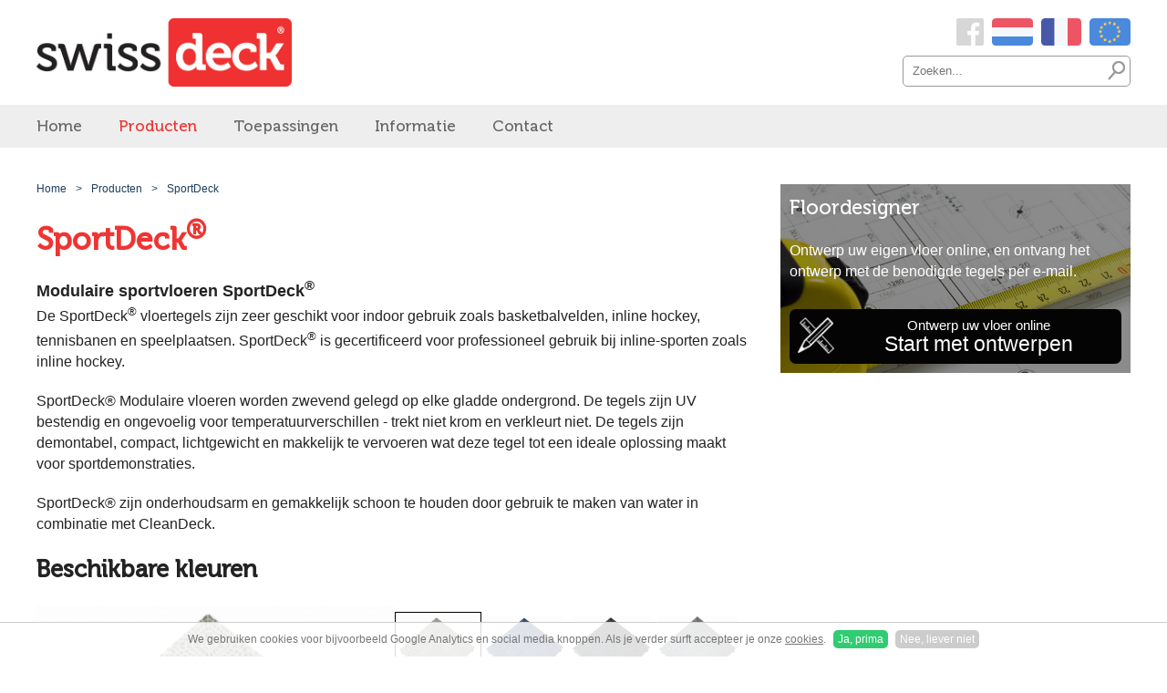

--- FILE ---
content_type: text/html; charset=utf-8
request_url: https://be.swissdeck.eu/sportdeck
body_size: 4302
content:
<!DOCTYPE html><html xmlns="http://www.w3.org/1999/xhtml" class="mx_cookie"><head> <meta http-equiv="Content-Type" content="text/html; charset=utf-8" /> <title>SportDeck</title> <meta name="robots" content="index,follow" /> <script type="text/javascript" src="/cache/js/407-config.js?ts=1768989700"></script> <script type="text/javascript" src="/cache/js/407-1-lang.js?ts=1769029753"></script> <meta name="viewport" content="width=device-width, initial-scale=1, maximum-scale=1"> <!-- Favicon --> <link rel="icon" type="image/x-icon" href="https://beswissdeckeu.cdn.maxicms.nl/favicon.ico" /> <link rel="apple-touch-icon-precomposed" sizes="114x114" href="https://beswissdeckeu.cdn.maxicms.nl/apple-touch-icon-114x114-precomposed.png"> <link rel="apple-touch-icon-precomposed" sizes="72x72" href="https://beswissdeckeu.cdn.maxicms.nl/apple-touch-icon-72x72-precomposed.png"> <link rel="apple-touch-icon-precomposed" href="https://beswissdeckeu.cdn.maxicms.nl/apple-touch-icon-57x57-precomposed.png"> <link href="https://beswissdeckeu.cdn.maxicms.nl/templates/css/main.css" rel="stylesheet" type="text/css" /> <link href="https://beswissdeckeu.cdn.maxicms.nl/templates/css/nav.css" rel="stylesheet" type="text/css" /> <link href="https://beswissdeckeu.cdn.maxicms.nl/templates/css/animate.min.css" rel="stylesheet" type="text/css" /> <link href="https://beswissdeckeu.cdn.maxicms.nl/templates/css/font-awesome.min.css" rel="stylesheet" type="text/css" /> <link href="https://beswissdeckeu.cdn.maxicms.nl/templates/css/flexslider.css" rel="stylesheet" type="text/css" /> <link href="https://beswissdeckeu.cdn.maxicms.nl/templates/css/jquery.simplyscroll.css" rel="stylesheet" type="text/css" /> <link href="https://beswissdeckeu.cdn.maxicms.nl/templates/css/owl.carousel.css" rel="stylesheet" type="text/css" /> <link href="https://beswissdeckeu.cdn.maxicms.nl/templates/css/owl.theme.default.min.css" rel="stylesheet" type="text/css" /> <link href="https://beswissdeckeu.cdn.maxicms.nl/templates/css/stacktable.css" rel="stylesheet" type="text/css" /> <script src="https://beswissdeckeu.cdn.maxicms.nl/templates/js/jquery-1.11.3.min.js" type="text/javascript"></script> <script src="https://beswissdeckeu.cdn.maxicms.nl/templates/js/jquery.flexslider.js" type="text/javascript"></script> <script src="https://beswissdeckeu.cdn.maxicms.nl/templates/js/jquery.simplyscroll.js" type="text/javascript"></script> <script src="https://beswissdeckeu.cdn.maxicms.nl/templates/js/owl.carousel.min.js" type="text/javascript"></script> <script src="https://beswissdeckeu.cdn.maxicms.nl/templates/js/jquery.slicknav.js" type="text/javascript"></script> <script src="https://beswissdeckeu.cdn.maxicms.nl/templates/js/stacktable.js" type="text/javascript"></script> <script src="https://beswissdeckeu.cdn.maxicms.nl/templates/js/main.js" type="text/javascript"></script> <link rel="stylesheet" href="https://beswissdeckeu.cdn.maxicms.nl/views/News/news.css" /> <link rel="stylesheet" href="https://beswissdeckeu.cdn.maxicms.nl/views/Cookie/cookie.css" /> <link rel="stylesheet" href="/assets/css/default.css?ts=1484231578" /></head> <body><div id="headerwrapper"> <div id="header"> <div id="logo"><a href="/"><img src="https://beswissdeckeu.cdn.maxicms.nl/templates/layout/logo.gif" alt="Swissdeck" width="599" height="160"></a></div> <div id="header-right"> <div id="social-lang"> <div id="social"> <!--<a href="https://twitter.com/swissdeck" target="_blank"><img src="https://beswissdeckeu.cdn.maxicms.nl/templates/layout/twitter-icon.gif" alt="Swissdeck" width="64" height="64"></a>--> <a href="https://www.facebook.com/pages/SwissDeck-Belgium/222006051338388" target="_blank"><img src="https://beswissdeckeu.cdn.maxicms.nl/templates/layout/fb_icon.gif" alt="Swissdeck" width="64" height="64"></a> </div> <div id="lang"> <a href="http://be.swissdeck.eu.preview.cloud1.maxicms.nl/"><img src="https://beswissdeckeu.cdn.maxicms.nl/templates/layout/flags/nl.png" alt="Swissdeck Belgie Nederlands" width="70" height="47"></a> <a href="http://fr.be.swissdeck.eu.preview.cloud1.maxicms.nl/"><img src="https://beswissdeckeu.cdn.maxicms.nl/templates/layout/flags/fr.png" alt="Swissdeck Belgique Francais" width="70" height="47"></a> <a href="http://www.swissdeck.eu/"><img src="https://beswissdeckeu.cdn.maxicms.nl/templates/layout/flags/eu.png" alt="Swissdeck Europe" width="70" height="47"></a> </div> <div class="clear"></div> </div> <div id="search"><div class="mx_search_form"> <form method="get" action="/zoekresultaten" class="searchbox"> <input type="text" name="mx_search_text" id="mx_search_text" value="" placeholder="Zoeken..." class="searchbox-input" onKeyUp="buttonUp();"/> <input type="submit" name="submit" class="searchbox-submit" value="" /> <span style="display: block;" class="searchbox-icon"></span> </form></div></div> <div class="clear"></div> </div> <div class="clear"></div> </div></div><div id="navprepend"> <div id="mobile-search"><div class="mx_search_form"> <form method="get" action="/zoekresultaten" class="searchbox"> <input type="text" name="mx_search_text" id="mx_search_text" value="" placeholder="Zoeken..." class="searchbox-input" onKeyUp="buttonUp();"/> <input type="submit" name="submit" class="searchbox-submit" value="" /> <span style="display: block;" class="searchbox-icon"></span> </form></div></div></div><div id="navwrapper"> <div id="nav"> <div id="mobile-logo"><a href="/"><img src="https://beswissdeckeu.cdn.maxicms.nl/templates/layout/logo-mobile.png" alt="Swissdeck" width="342" height="90"></a></div> <ul id="menu"> <li class="mx_first"> <a href="/" title="Home" >Home</a> </li> <li class="mx_current mx_parent"> <a href="#" title="Producten" class="MenuBarItemSubmenu">Producten</a> <ul class="mx_level_1"> <li class="mx_first"> <a href="/ribdeck" title="RibDeck Classic" >RibDeck Classic</a> </li> <li> <a href="/ribdeck-infinity" title="RibDeck Infinity" >RibDeck Infinity</a> </li> <li> <a href="/diamonddeck" title="DiamondDeck" >DiamondDeck</a> </li> <li> <a href="/coindeck" title="CoinDeck" >CoinDeck</a> </li> <li> <a href="/floordeck" title="FloorDeck" >FloorDeck</a> </li> <li class="mx_current mx_last"> <a href="/sportdeck" title="SportDeck" >SportDeck</a> </li> </ul> </li> <li class="mx_parent"> <a href="#" title="Toepassingen" class="MenuBarItemSubmenu">Toepassingen</a> <ul class="mx_level_1"> <li class="mx_first"> <a href="/pitboxvloeren" title="Auto / Motorsport" >Auto / Motorsport</a> </li> <li> <a href="/galerijvloeren" title="Galerijvloeren" >Galerijvloeren</a> </li> <li> <a href="/terrassen_balkons" title="Terrassen / Balkons" >Terrassen / Balkons</a> </li> <li> <a href="/garagevloeren" title="Garagevloeren" >Garagevloeren</a> </li> <li> <a href="/winkel_showroomvloer" title="Showrooms / Winkelvloeren" >Showrooms / Winkelvloeren</a> </li> <li> <a href="/kantoorvloeren" title="Kantoorvloeren" >Kantoorvloeren</a> </li> <li> <a href="/beurs_standvloeren" title="Beurs / Standvloeren" >Beurs / Standvloeren</a> </li> <li> <a href="/evenementvloeren" title="Evenementvloeren" >Evenementvloeren</a> </li> <li> <a href="/horecaterrassen" title="Horecaterrassen" >Horecaterrassen</a> </li> <li> <a href="/zwembadvloeren" title="Zwembaden / Watersport" >Zwembaden / Watersport</a> </li> <li> <a href="/sportvloeren" title="Sportvloeren" >Sportvloeren</a> </li> <li> <a href="/industrievloeren" title="Industrievloeren" >Industrievloeren</a> </li> <li> <a href="/hangars" title="Hangars" >Hangars</a> </li> <li class="mx_last"> <a href="/diversen" title="Diversen" >Diversen</a> </li> </ul> </li> <li class="mx_parent"> <a href="#" title="Informatie" class="MenuBarItemSubmenu">Informatie</a> <ul class="mx_level_1"> <li class="mx_first"> <a href="/informatie" title="Informatie" >Informatie</a> </li> <li> <a href="/productvergelijking" title="Productvergelijking" >Productvergelijking</a> </li> <li> <a href="/swisstdeck-vs-epoxy-vloeren" title="SwissDeck vs Epoxy Vloeren" >SwissDeck vs Epoxy Vloeren</a> </li> <li> <a href="/veelgestelde-vragen" title="Veelgestelde vragen" >Veelgestelde vragen</a> </li> <li> <a href="/installatie-instructie" title="Installatie Instructie" >Installatie Instructie</a> </li> <li class="mx_last"> <a href="/informatie/referenties" title="Referenties" >Referenties</a> </li> </ul> </li> <li class="mx_last"> <a href="/contact" title="Contact" >Contact</a> </li> </ul> </div></div><div id="contentwrapper"> <div id="content"><div id="breadcrumbs"><ul vocab="https://schema.org/" typeof="BreadcrumbList"> <li property="itemListElement" typeof="ListItem"> <a property="item" typeof="WebPage" href="/" title="Home"><span property="name">Home</span></a> <meta property="position" content="1"> </li> <li property="itemListElement" typeof="ListItem"> <a property="item" typeof="WebPage" href="#" title="Producten"><span property="name">Producten</span></a> <meta property="position" content="2"> </li> <li property="itemListElement" typeof="ListItem"> <span property="name">SportDeck</span> <meta property="position" content="3"> </li> </ul></div><h1>SportDeck<sup>&reg;</sup></h1> <h2>Modulaire sportvloeren SportDeck<sup>&reg;</sup></h2> <p>De SportDeck<sup>&reg;</sup>&nbsp;vloertegels zijn zeer geschikt voor indoor gebruik zoals basketbalvelden, inline hockey, tennisbanen en speelplaatsen. SportDeck<sup>&reg;</sup>&nbsp;is gecertificeerd voor professioneel gebruik bij inline-sporten zoals inline hockey.</p> <p>SportDeck&reg;&nbsp;Modulaire vloeren worden zwevend gelegd op elke gladde ondergrond. De tegels zijn UV bestendig en ongevoelig voor temperatuurverschillen - trekt niet krom en verkleurt niet. De tegels zijn demontabel, compact, lichtgewicht en makkelijk te vervoeren wat deze tegel tot een ideale oplossing maakt voor sportdemonstraties.</p> <p>SportDeck&reg;&nbsp;zijn onderhoudsarm en gemakkelijk schoon te houden door gebruik te maken van water in combinatie met CleanDeck.</p> <h3>Beschikbare kleuren</h3><div class="flexslider"> <ul class="slides"> <li data-thumb="https://beswissdeckeu.cdn.maxicms.nl/uploads/Data/1/3738/sportdeck-arctic-white-vk.png"> <img src="https://beswissdeckeu.cdn.maxicms.nl/uploads/Data/1/3738/sportdeck-arctic-white-vk.png" /> </li> <li data-thumb="https://beswissdeckeu.cdn.maxicms.nl/uploads/Data/1/3738/sportdeck-island-blue-vk.png"> <img src="https://beswissdeckeu.cdn.maxicms.nl/uploads/Data/1/3738/sportdeck-island-blue-vk.png" /> </li> <li data-thumb="https://beswissdeckeu.cdn.maxicms.nl/uploads/Data/1/3738/sportdeck-jet-black-vk.png"> <img src="https://beswissdeckeu.cdn.maxicms.nl/uploads/Data/1/3738/sportdeck-jet-black-vk.png" /> </li> <li data-thumb="https://beswissdeckeu.cdn.maxicms.nl/uploads/Data/1/3738/sportdeck-pearl-silver-vk.png"> <img src="https://beswissdeckeu.cdn.maxicms.nl/uploads/Data/1/3738/sportdeck-pearl-silver-vk.png" /> </li> <li data-thumb="https://beswissdeckeu.cdn.maxicms.nl/uploads/Data/1/3738/sportdeck-racing-red-vk.png"> <img src="https://beswissdeckeu.cdn.maxicms.nl/uploads/Data/1/3738/sportdeck-racing-red-vk.png" /> </li> <li data-thumb="https://beswissdeckeu.cdn.maxicms.nl/uploads/Data/1/3738/sportdeck-slate-grey-vk.png"> <img src="https://beswissdeckeu.cdn.maxicms.nl/uploads/Data/1/3738/sportdeck-slate-grey-vk.png" /> </li> <li data-thumb="https://beswissdeckeu.cdn.maxicms.nl/uploads/Data/1/3738/sportdeck-turf-green-vk.png"> <img src="https://beswissdeckeu.cdn.maxicms.nl/uploads/Data/1/3738/sportdeck-turf-green-vk.png" /> </li> </ul></div><div class="clear"><p></p></div><h3>Specificaties</h3> <div class="item-row"><div class="name">Afmetingen tegel:</div><div class="value">33 x 33 x 1,2 cm</div><div class="clear"></div></div> <div class="item-row"><div class="name">Gewicht per tegel:</div><div class="value">390 gram</div><div class="clear"></div></div> <div class="item-row"><div class="name">Tegels per m2:</div><div class="value">9,18 tegels</div><div class="clear"></div></div> <div class="item-row"><div class="name">Randprofiel:</div><div class="value">33 x 5,5 cm</div><div class="clear"></div></div> <div class="item-row"><div class="name">Hoekstukken:</div><div class="value">5,5 x 5,5 cm</div><div class="clear"></div></div> <div class="item-row"><div class="name">Belastbaarheid:</div><div class="value">15 ton per m2</div><div class="clear"></div></div> <div class="item-row"><div class="name">Beperkte garantie:</div><div class="value">15 jaar</div><div class="clear"></div></div> <div class="item-row"><div class="name">Materiaal:</div><div class="value">Polypropyleen PP</div><div class="clear"></div></div> <div class="item-row"><div class="name">UV weerstand:</div><div class="value">UV gestabiliseerd</div><div class="clear"></div></div> <div class="item-row"><div class="name">Oppervlakte tegel:</div><div class="value">Antislip</div><div class="clear"></div></div> <div class="item-row"><div class="name">Chemicaliën:</div><div class="value">Uitstekend</div><div class="clear"></div></div> <div class="item-row"><div class="name">Olie, benzine, koelvloeistof:</div><div class="value">Uitstekend</div><div class="clear"></div></div> <div class="item-row"><div class="name">Zuren, oplosmiddelen:</div><div class="value">Goed</div><div class="clear"></div></div> <div class="item-row"><div class="name">Temperatuursbereik:</div><div class="value">-20 tot +70°C</div><div class="clear"></div></div> <script>
    // Can also be used with $(document).ready()
    $(window).load(function () {
                $('.flexslider').flexslider({
                    slideshow: true,
                    controlNav: "thumbnails"
                });
            });
</script> </div> <div id="column"> <div id="floordesigner"> <h3>Floordesigner</h3> <p>Ontwerp uw eigen vloer online, en ontvang het ontwerp met de benodigde tegels per e-mail.</p> <a style="width:100%" class="button-black floordesigner" target="_blank" href="https://floor-designer.com/">Ontwerp uw vloer online<br> <span>Start met ontwerpen</span></a> <div class="clear"></div> </div> <!--<div id="webshop"> <h3>Webshop</h3> <p>Alle Swissdeck tegels, accesoires en kant en klare pakketten zijn online te bestellen in de webshop.</p> <a class="button-black webshop" target="_blank" href="http://www.swissdeck-webshop.nl/">Bestel eenvoudig online<br> <span>Naar de webshop</span></a> <div class="clear"></div> </div>--> </div> <div class="clear"></div></div><div id="referentiewrapper"> <div id="referentie"> <div id="mx_news_block"> <h3>Referenties</h3> <div class="mx_news_block_item"> <a href="/informatie/referenties/redbull-f1"> <div class="link"><div>Lees<br/>meer</div></div> <div class="mx_news_block_image"> <img src="https://beswissdeckeu.cdn.maxicms.nl/uploads/News/1/4960-4940-13174087-1273165186045211-5910688595675148436-n-1-1.png" alt="RedBull F1" /><br> <span>RedBull F1</span> </a> </div> </a> </div> <div class="mx_news_block_item"> <a href="/informatie/referenties/racinglife"> <div class="link"><div>Lees<br/>meer</div></div> <div class="mx_news_block_image"> <img src="https://beswissdeckeu.cdn.maxicms.nl/uploads/News/1/4962-10303768-240789782793348-4965909069597609045-n-1.jpg" alt="Racinglife" /><br> <span>Racinglife</span> </a> </div> </a> </div> <div class="mx_news_block_item"> <a href="/informatie/referenties/fluxys"> <div class="link"><div>Lees<br/>meer</div></div> <div class="mx_news_block_image"> <img src="https://beswissdeckeu.cdn.maxicms.nl/uploads/News/1/4959-4938-fluxys-2-1-1.jpg" alt="Fluxys" /><br> <span>Fluxys</span> </a> </div> </a> </div> <div class="mx_news_block_item"> <a href="/informatie/referenties/simworld"> <div class="link"><div>Lees<br/>meer</div></div> <div class="mx_news_block_image"> <img src="https://beswissdeckeu.cdn.maxicms.nl/uploads/News/1/4961-4937-simworld-2-1-1.jpg" alt="SimWorld" /><br> <span>SimWorld</span> </a> </div> </a> </div> <div class="clear"></div> </div> </div></div><div id="cataloguswrapper"> <div id="catalogus"> <h4>Bekijk de catalogus</h4> <p>Bekijk onze catalogus online<br> of bestel <a href="/catalogus-aanvragen">hier</a> een gratis exemplaar.</p><p><a class="catalogus view" target="_blank" href="/catalogus">Bekijk de catalogus</a><a target="_blank" class="catalogus download" href="https://swissdecknl.cdn.maxicms.nl/uploads/Editor/pdf/swissdeck-product-catalogus-nl-2024.pdf">Catalogus downloaden</a></p> </div></div><div id="logoscroll"> <ul id="scroller"> <li> <a href="/sportdeck"> <img src="https://beswissdeckeu.cdn.maxicms.nl/uploads/Slider/1/sport-deck-rode-achtergrond.jpg" data-thumb="https://beswissdeckeu.cdn.maxicms.nl/uploads/Slider/1/sport-deck-rode-achtergrond.jpg" alt="SportDeck" title="SportDeck" /> </a> </li> <li> <a href="/ribdeckxl"> <img src="https://beswissdeckeu.cdn.maxicms.nl/uploads/Slider/1/rib-deck-rode-achtergrond.jpg" data-thumb="https://beswissdeckeu.cdn.maxicms.nl/uploads/Slider/1/rib-deck-rode-achtergrond.jpg" alt="RibDeck" title="RibDeck" /> </a> </li> <li> <img src="https://beswissdeckeu.cdn.maxicms.nl/uploads/Slider/1/led-deck-rode-achtergrond.jpg" data-thumb="https://beswissdeckeu.cdn.maxicms.nl/uploads/Slider/1/led-deck-rode-achtergrond.jpg" alt="LedDeck" title="LedDeck" /> </li> <li> <a href="/floordeck"> <img src="https://beswissdeckeu.cdn.maxicms.nl/uploads/Slider/1/floor-deck-rode-achtergrond.jpg" data-thumb="https://beswissdeckeu.cdn.maxicms.nl/uploads/Slider/1/floor-deck-rode-achtergrond.jpg" alt="FloorDeck" title="FloorDeck" /> </a> </li> <li> <a href="/diamonddeck"> <img src="https://beswissdeckeu.cdn.maxicms.nl/uploads/Slider/1/diamond-deck-rode-achtergrond.jpg" data-thumb="https://beswissdeckeu.cdn.maxicms.nl/uploads/Slider/1/diamond-deck-rode-achtergrond.jpg" alt="DiamondDeck" title="DiamondDeck" /> </a> </li> <li> <a href="/coindeck"> <img src="https://beswissdeckeu.cdn.maxicms.nl/uploads/Slider/1/coin-deck-rode-achtergrond.jpg" data-thumb="https://beswissdeckeu.cdn.maxicms.nl/uploads/Slider/1/coin-deck-rode-achtergrond.jpg" alt="CoinDeck" title="CoinDeck" /> </a> </li> <li> <a href="/sportdeck"> <img src="https://beswissdeckeu.cdn.maxicms.nl/uploads/Slider/1/sport-deck-rode-achtergrond.jpg" data-thumb="https://beswissdeckeu.cdn.maxicms.nl/uploads/Slider/1/sport-deck-rode-achtergrond.jpg" alt="SportDeck" title="SportDeck" /> </a> </li> <li> <a href="/ribdeckxl"> <img src="https://beswissdeckeu.cdn.maxicms.nl/uploads/Slider/1/rib-deck-rode-achtergrond.jpg" data-thumb="https://beswissdeckeu.cdn.maxicms.nl/uploads/Slider/1/rib-deck-rode-achtergrond.jpg" alt="RibDeck" title="RibDeck" /> </a> </li> <li> <img src="https://beswissdeckeu.cdn.maxicms.nl/uploads/Slider/1/led-deck-rode-achtergrond.jpg" data-thumb="https://beswissdeckeu.cdn.maxicms.nl/uploads/Slider/1/led-deck-rode-achtergrond.jpg" alt="LedDeck" title="LedDeck" /> </li> <li> <a href="/floordeck"> <img src="https://beswissdeckeu.cdn.maxicms.nl/uploads/Slider/1/floor-deck-rode-achtergrond.jpg" data-thumb="https://beswissdeckeu.cdn.maxicms.nl/uploads/Slider/1/floor-deck-rode-achtergrond.jpg" alt="FloorDeck" title="FloorDeck" /> </a> </li> <li> <a href="/diamonddeck"> <img src="https://beswissdeckeu.cdn.maxicms.nl/uploads/Slider/1/diamond-deck-rode-achtergrond.jpg" data-thumb="https://beswissdeckeu.cdn.maxicms.nl/uploads/Slider/1/diamond-deck-rode-achtergrond.jpg" alt="DiamondDeck" title="DiamondDeck" /> </a> </li> <li> <a href="/coindeck"> <img src="https://beswissdeckeu.cdn.maxicms.nl/uploads/Slider/1/coin-deck-rode-achtergrond.jpg" data-thumb="https://beswissdeckeu.cdn.maxicms.nl/uploads/Slider/1/coin-deck-rode-achtergrond.jpg" alt="CoinDeck" title="CoinDeck" /> </a> </li> </ul> </div><div id="footerwrapper"> <div id="footer"> <div id="footertext"><h6>Toepassingen</h6> <ul> <li class="mx_first"> <a href="/pitboxvloeren" title="Auto / Motorsport" >Auto / Motorsport</a> </li> <li> <a href="/galerijvloeren" title="Galerijvloeren" >Galerijvloeren</a> </li> <li> <a href="/terrassen_balkons" title="Terrassen / Balkons" >Terrassen / Balkons</a> </li> <li> <a href="/garagevloeren" title="Garagevloeren" >Garagevloeren</a> </li> <li> <a href="/winkel_showroomvloer" title="Showrooms / Winkelvloeren" >Showrooms / Winkelvloeren</a> </li> <li> <a href="/kantoorvloeren" title="Kantoorvloeren" >Kantoorvloeren</a> </li> <li> <a href="/beurs_standvloeren" title="Beurs / Standvloeren" >Beurs / Standvloeren</a> </li> <li> <a href="/evenementvloeren" title="Evenementvloeren" >Evenementvloeren</a> </li> <li> <a href="/horecaterrassen" title="Horecaterrassen" >Horecaterrassen</a> </li> <li> <a href="/zwembadvloeren" title="Zwembaden / Watersport" >Zwembaden / Watersport</a> </li> <li> <a href="/sportvloeren" title="Sportvloeren" >Sportvloeren</a> </li> <li> <a href="/industrievloeren" title="Industrievloeren" >Industrievloeren</a> </li> <li> <a href="/hangars" title="Hangars" >Hangars</a> </li> <li class="mx_last"> <a href="/diversen" title="Diversen" >Diversen</a> </li> </ul> <p><a href="/productvergelijking">Bekijk de productvergelijker voor de juiste oplossing voor uw vloer!</a></p></div> <div id="footerlinks"><h6>Informatie</h6> <ul> <li class="mx_first"> <a href="/informatie" title="Informatie" >Informatie</a> </li> <li> <a href="/productvergelijking" title="Productvergelijking" >Productvergelijking</a> </li> <li> <a href="/swisstdeck-vs-epoxy-vloeren" title="SwissDeck vs Epoxy Vloeren" >SwissDeck vs Epoxy Vloeren</a> </li> <li> <a href="/veelgestelde-vragen" title="Veelgestelde vragen" >Veelgestelde vragen</a> </li> <li> <a href="/installatie-instructie" title="Installatie Instructie" >Installatie Instructie</a> </li> <li class="mx_last"> <a href="/informatie/referenties" title="Referenties" >Referenties</a> </li> </ul></div> <div id="footercontact"><h6>Contact</h6> <table style="width: 279px;"> <tbody> <tr style="height: 66px;"> <td style="height: 66px; width: 14.265625px;"></td> <td style="height: 66px; width: 248.75px;"> <p><strong>SwissDeck<sup>&reg;</sup> Belgi&euml;&nbsp;</strong><br />Ambachtsweg 14<br />2964 LG &nbsp;Groot-Ammers</p> <p>NEDERLAND</p> </td> </tr> <tr style="height: 28px;"> <td style="height: 28px; width: 14.265625px;"></td> <td style="height: 28px; width: 248.75px;">+31 (0) 184 600 973<br /><br /></td> </tr> <tr style="height: 95.4375px;"> <td style="height: 95.4375px; width: 14.265625px;"></td> <td style="height: 95.4375px; width: 248.75px;"> <p>Mail: <a href="/cdn-cgi/l/email-protection#c8bba9a4adbb88bbbfa1bbbbacadaba3e6adbd"><span class="__cf_email__" data-cfemail="b1c2d0ddd4c2f1c2c6d8c2c2d5d4d2da9fd4c4">[email&#160;protected]</span></a></p> </td> </tr> </tbody> </table></div> <div class="clear"></div> </div></div><div id="copywrapper"> <div id="copy"><a href="http://www.swissdeck.eu/" target="_blank">&copy; 2026 SwissDeck Europe</a><br><a target="_blank" href="http://www.web-it.nl">Webdevelopment: m&amp;m <em>web-it</em></a></div></div><div id="mx_cookie"> We gebruiken cookies voor bijvoorbeeld Google Analytics en social media knoppen. Als je verder surft accepteer je onze <a href="/cookiebeleid?mx_cookie_implicit=0">cookies</a>. <a href="#" id="mx_cookie_allow" class="mx_cookie_btn">Ja, prima</a> <a href="#" id="mx_cookie_disallow" class="mx_cookie_btn">Nee, liever niet</a></div>
<script data-cfasync="false" src="/cdn-cgi/scripts/5c5dd728/cloudflare-static/email-decode.min.js"></script><script type="text/javascript" src="/lib/Cupella/Modules/Cookie/Resources/js/cookie.js?ts=1458656867"></script><script type="text/javascript" src="/js/jquery.ctrlz.js?ts=1686308660"></script><script type="text/javascript" src="/js/main.js?ts=1589859582"></script></body></html>

--- FILE ---
content_type: text/css
request_url: https://beswissdeckeu.cdn.maxicms.nl/templates/css/main.css
body_size: 3109
content:
/* CSS Document */

html, body, div, span, applet, object, iframe,
h1, h2, h3, h4, h5, h6, p, blockquote, pre,
a, abbr, acronym, address, big, cite, code,
del, dfn, em, font, img, ins, kbd, q, s, samp,
small, strike, strong, sub, sup, tt, var,
b, u, i, center {
margin: 0;
padding: 0;
border: 0;
outline: 0;
}

* {
-webkit-box-sizing: border-box;
-moz-box-sizing: border-box;
box-sizing: border-box;

}

body {
margin:0;
padding:0;
color: #232323;
line-height: 1.450;
}

@font-face {
	font-family: 'Museo 500';
	src: url('../fonts/Museo-500.eot');
	src: url('../fonts/Museo-500.eot?#iefix') format('embedded-opentype'),
		url('../fonts/Museo-500.woff2') format('woff2'),
		url('../fonts/Museo-500.woff') format('woff'),
		url('../fonts/Museo-500.ttf') format('truetype');
	font-weight: 500;
	font-style: normal;
}

body, p, td, td p {
font-family: Calibri,Candara,Segoe,Segoe UI,Optima,Arial,sans-serif; 
font-size: 16px;
}

h1, h2, h3, h4, h5, h6, p {
margin-bottom:20px;
}

h1 {
font-family: 'Museo 500';
font-size:34px;
color:#EE3533;
margin-bottom:15px;
}

h2 {
font-size:18px;
margin-bottom:0;
}

h3 {
font-family: 'Museo 500';
font-size:26px;
}

a {
text-decoration:none;
color:#EE3533;
}

a:hover {
text-decoration:underline;
}

a:active, a:focus { 
outline: 0; 
} 

textarea, input[type="text"], input[type="submit"], input[type="email"] {
-webkit-appearance: none;
}

#headerwrapper {
width: 100%;
height:auto;
}

#header {
width:100%;
max-width:1240px;
height:auto;
margin-left:auto;
margin-right:auto;
padding:20px 20px 20px 20px;
}

#logo {
float: left;
width:40%;
height:auto;
}

#logo img {
max-width:280px;
height:auto;
display:block;
}

#header-right {
float:left;
width:60%;
height:auto;
}

#social-lang {
width:auto;
float:right;
height:auto;
padding-bottom:5px;
text-align:right;
}

#social-lang img {
height:30px;
width:auto;
display:inline-block;

margin-left:5px;
}

#social-lang div {
display:inline;
}


#search {
clear:right;
width:100%;
height:auto;
text-align:right;
position:relative;
}

#search input {
border:solid 1px #999999;
line-height:30px;
width:250px;
-webkit-border-radius: 5px;
-moz-border-radius: 5px;
-khtml-border-radius: 5px;
border-radius: 5px;
padding-left:10px;
}

#search input[type=submit] {
position:absolute;
top:2px;
right:1px;
width:30px;
background-image:url(../layout/search.gif);
background-position:center center;
background-repeat:no-repeat;
background-color:#FFFFFF;
border:none;
height:28px;
}

#navwrapper {
width: 100%;
height:auto;
background-color:#EEEEEE;
padding-top:6px;
padding-bottom:1px;
z-index:99;
position:relative;
}

#mobile-logo {
display:none;
}

#mobile-search {
display:none;
}

#label {
position: absolute;
top:10px;
right:20px;
z-index:10;
}

#label img {
width:140px;
height:auto;
}

#navwrapper.stick #label {
display:none;
}

#navwrapper.stick {
position:fixed;
top:0;
text-align:right;
}

#navwrapper.stick #mobile-logo {
display: block;
position:absolute;
top:0;
left:20px;
width:130px;
}

#navwrapper.stick #mobile-logo img {
max-width:100%;
height:auto;
}

/*#contentwrapper.stick {
margin-top:47px;
}*/

#nav {
width:100%;
max-width:1240px;
height:auto;
margin-left:auto;
margin-right:auto;
position:relative;
}

#sfeerwrapper {
width: 100%;
height:auto;
position:relative;
}


#contentwrapper {
width: 100%;
height:auto;
max-width:1240px;
padding:20px;
padding-bottom:50px;
margin-left:auto;
margin-right:auto;
}

#content {
float:left;
width:68%;
height:auto;
padding-right:30px;
}

#breadcrumbs {
width:100%;
height:50px;
line-height:50px;
font-size:12px;
color:#1C3F5C;
}

#breadcrumbs ul {
padding: 0;
margin: 0;
float: left;
}

#breadcrumbs ul li { display: inline; }

#breadcrumbs ul li a {
width:auto;
color:#1C3F5C;
text-decoration: none;
float: left;
}

#breadcrumbs ul li a:after {
content:">";
padding-left:10px;
padding-right:10px;
}

#breadcrumbs ul li a:hover span {
text-decoration:underline;
}

#column {
float:left;
width:32%;
height:auto;
}

#floordesigner {
padding:10px;
color:#FFFFFF;
background-image: url(../layout/bg-floordesigner.jpg);
background-position:center bottom;
background-size: 100% auto;
margin-top:20px;
}

#webshop {
padding:10px;
color:#FFFFFF;
background-image: url(../layout/bg-webshop.jpg);
background-position:center center;
background-size: cover;
margin-top:30px;
}

#column h3 {
font-size:22px;
font-weight:normal;
}

#floordesigner a.button-black {
width:49%;
}

#webshop a.button-black {
width:100%;
}

a.button-black {
display:block;
float:left;
background-color:#040404;
color:#FFFFFF;
height:60px;
-webkit-border-radius: 7px;
-moz-border-radius: 7px;
-khtml-border-radius: 7px;
border-radius: 7px;
padding-left:50px;
text-align:center;
font-size:15px;
padding-top:9px;
line-height:18px;
margin-top:10px;
}

a.button-black span {
font-size:23px;
line-height:23px;
}

a.floordesigner {
margin-right:1%;
background-image:url(../layout/icon-floordesigner.png);
background-repeat:no-repeat;
background-size: auto 40px;
background-position:9px 9px;
}

a.appstore {
margin-left:1%;
background-image:url(../layout/icon-appstore.png);
background-repeat:no-repeat;
background-size: auto 40px;
background-position:9px 9px;
}

a.webshop {
background-image:url(../layout/icon-webshop.png);
background-repeat:no-repeat;
background-size: auto 40px;
background-position:9px 9px;
}

a.button-black:hover {
text-decoration:none;
background-color: #333333;
}

#referentiewrapper {
width: 100%;
height:auto;
background-color:#F5F5F5;
}

#referentie {
width:100%;
/*max-width:1240px;*/
height:auto;
padding-top:20px;
padding-bottom:20px;
text-align:center;
}

#cataloguswrapper {
width: 100%;
height:auto;
background-image:url(../layout/bg-catalogus.jpg);
background-position:top center;
background-size:cover;
}

#catalogus {
width:100%;
max-width:1240px;
padding:45px 20px 30px 20px;
margin-left:auto;
margin-right:auto;
height:auto;
text-align:center;
}

#catalogus h4 {
font-family: 'Museo 500';
color:#FFFFFF;
font-size:36px;
text-shadow: 1px 1px 2px rgba(0, 0, 0, 1);
}

#catalogus p {
color:#FFFFFF;
font-size:24px;
font-weight:bold;
text-shadow: 1px 1px 2px rgba(0, 0, 0, 1);
}

#catalogus p a {
color:#FFFFFF;
text-decoration:underline;
}

#catalogus p a.catalogus {
text-decoration:none;
display:inline-block;
line-height:50px;
padding-left:20px;
padding-right:20px;
background-color:#FFFFFF;
text-shadow: none;
font-family: 'Museo 500';
color:#EE3533;
font-weight:normal;
-webkit-border-radius: 7px;
-moz-border-radius: 7px;
-khtml-border-radius: 7px;
border-radius: 7px;
margin-top:15px;
}

#catalogus p a.catalogus.view {
margin-right:10px;
}

#catalogus p a.catalogus.download {
margin-left:10px;
color: #FFFFFF;
background-color:#EE3533;
}

#logoscroll {
width: 100%;
height:auto;
background-color:#EE3533;
}

#footerwrapper {
width: 100%;
height:auto;
background-color:#2F2F2F;
}

#footer {
width:100%;
max-width:1240px;
height:auto;
margin-left:auto;
margin-right:auto;
padding:20px;
padding-bottom:0;
color:#BFBFBF;
}

#footer h6 {
color:#FFFFFF;
font-weight:normal;
font-size: 22px;
}

#footer a {
color:#BFBFBF;
}

#footer p:last-child {
margin-bottom:0;
}

#footertext {
float:left;
width:52%;
height:auto;
padding-right:80px;
padding-bottom:20px;
}

#footertext ul, #footerlinks ul {
list-style-type:none;
padding:0;
margin:0;
margin-bottom:20px;
}

#footertext li { 
display:inline;
margin:0;
padding:0;
}

#footertext li:after {
content:",";
margin-left:-2px;
display:inline-block;
}

#footertext li.mx_last:after {
display:none;
}

#footertext p:last-child a {
color: #FFFFFF;
text-decoration:underline;
}

#footerlinks {
float:left;
width:24%;
height:auto;
padding-bottom:20px;
}

#footercontact {
float:left;
width:24%;
height:auto;
padding-bottom:20px;
}

#footercontact td {
vertical-align:top;
}

#footercontact td p {
padding:0;
margin:0;
}

#footercontact tr:first-of-type td {
padding-bottom:15px;
vertical-align:top;
}

#footercontact td:first-of-type {
font-family: FontAwesome;
padding-right:8px;
text-align:center;
}

#footercontact a:hover {
text-decoration: none;
color:#FFFFFF;
}

#copywrapper {
width: 100%;
height:auto;
background-color:#0E0E0E;
text-align:right;
}

#copy {
width:100%;
max-width:1240px;
height:auto;
margin-left:auto;
margin-right:auto;
padding: 10px 20px 10px 20px;
color:#666666;
font-size:12px;
}

#copy a {
color:#666666;
}

.clear {
clear:both;
}

a.button-red {
display:inline-block;
background-color:#EE3533;
color:#FFFFFF;
padding:5px 10px;
-webkit-border-radius: 7px;
-moz-border-radius: 7px;
-khtml-border-radius: 7px;
border-radius: 7px;
}

a.button-red:hover {
background-color:#CC0000;
text-decoration:none;
}

/*gegevens module*/

.item-row {
width:100%;
height:auto;
clear:left;
background-color:#F5F5F5;
margin-top:10px;
}

.name, .value {
float:left;
width:50%;
padding:8px 10px;
}

.name {
border-right: solid 10px #FFFFFF;
}

.value {
color:#EE3533;
}

@media screen and (max-width: 1200px) {

#floordesigner a.button-black {
width:100%;
}

a.floordesigner {
margin-right:0;
}

a.appstore {
margin-left:0;
}

} /* end mediaquery */

@media screen and (max-width: 950px) {

#content {
width:100%;
padding-right:0;
}

#column {
width:100%;
}

#floordesigner {
float:left;
width:49%;
margin-right:1%;
}

#webshop {
float:left;
width:49%;
margin-left:1%;
margin-top:20px;
}

#floordesigner a.button-black {
width:49%;
}

a.floordesigner {
margin-right:1%;
}

a.appstore {
margin-left:1%;
}

#footertext {
padding-right:50px;
}

} /* end mediaquery */

@media screen and (max-width: 775px) {

#logo {
width:50%;
}



#header-right {
width:50%;
}

#search {
display:none;
}

#navprepend {
position:relative;
}

#mobile-search {
display:block;
position:absolute;
top:10px;
right:10px;
z-index:10;
}
.searchbox{
    position:relative;
    min-width:30px;
    width:0%;
    height:30px;
    float:right;
    overflow:hidden;
    
    -webkit-transition: width 0.3s;
    -moz-transition: width 0.3s;
    -ms-transition: width 0.3s;
    -o-transition: width 0.3s;
    transition: width 0.3s;
}

.searchbox-input{
    top:0;
    right:0;
    border:0;
    outline:0;
    background:#FFFFFF;
    width:100%;
    height:30px;
    margin:0;
    padding:0px 55px 0px 15px;
    font-size:16px;
}

.searchbox-input::-webkit-input-placeholder {
    color: #333333;
}
.searchbox-input:-moz-placeholder {
    color: #333333;
}
.searchbox-input::-moz-placeholder {
    color: #333333;
}
.searchbox-input:-ms-input-placeholder {
    color: #333333;
}

.searchbox-icon,
.searchbox-submit{
    width:30px;
    height:30px;
    display:block;
    position:absolute;
    top:0;
    right:0;
    padding:0;
    margin:0;
    border:0;
    outline:0;
    line-height:30px;
    text-align:center;
    cursor:pointer;
	background-image:url(../layout/search.gif);
	background-size:19px 21px;
	background-position:center center;
	background-repeat:no-repeat;
	background-color:#FFFFFF;
}



.searchbox-open{
    width:100%;
}


#social-lang {
width:100%;
}

#social-lang div {
display:block;
}

#social {
width:100%;
clear:both;
height:auto;
}

#lang {
clear: both;
width:100%;
height:auto;
}

#floordesigner a.button-black {
width:100%;
}

a.floordesigner {
margin-right:0;
}

a.appstore {
margin-left:0;
}

a.webshop {
margin-top:80px;
}

#footertext {
width:100%;
height:auto;
padding-right:0;
}

#footerlinks {
width:50%;
}

#footercontact {
width:50%;
}

} /* end mediaquery */

@media screen and (max-width: 550px) {

h1, h3 {
font-size:22px;
}

#logo {
width:100%;
text-align:center;
padding-top:50px;
}

#logo img {
max-width:60%;
height:auto;
display:inline-block;
}

#header-right {
position: absolute;
top:10px;
left:0;
width:100%;
}

#social {
width:35%;
float:left;
clear:none;
text-align:left;
padding-left:5px;
}

#lang {
width:65%;
float:left;
clear:none;
padding-right:10px;
}

#breadcrumbs {
display:none;
}

#floordesigner, #webshop {
width:100%;
}

#floordesigner a.button-black {
width:49%;
}

a.floordesigner {
margin-right:1%;
}

a.appstore {
margin-left:1%;
}

a.webshop {
margin-top:10px;
}

#catalogus h4 {
font-size:30px;
}

#catalogus p {
font-size:24px;
}

#catalogus p a.catalogus {
line-height:40px;
}

} /* end mediaquery */

@media screen and (max-width: 500px) {

#footerlinks, #footercontact {
width:100%;
}

} /* end mediaquery */

@media screen and (max-width: 400px) {

#floordesigner a.button-black {
width:100%;
}

a.floordesigner {
margin-right:0;
}

a.appstore {
margin-left:0;
}

.name, .value {
width:100%;
}

.name {
padding-bottom:0;
border:0;
}

} /* end mediaquery */

--- FILE ---
content_type: text/css
request_url: https://beswissdeckeu.cdn.maxicms.nl/templates/css/nav.css
body_size: 2034
content:
/* CSS Document */
#nav ul {margin:0; padding:0; list-style:none; text-align:left;  }
#nav ul {display:inline-block;}
#nav > ul {width:auto; }

#nav li {display:block; 
position:relative;}


#nav ul li a {
display:block;  
color:#666666; 
text-decoration:none; 
position:relative; 
z-index:10;
font-size:17px;
}

#nav > ul > li > a {
line-height:34px; 
padding:0 20px 0 20px; 
font-family: 'Museo 500';
}

/*#headerwrapper.stick #nav > ul > li > a {
height:35px;
padding:4px 40px 5px 40px;
}*/

#nav ul li.mx_last > a {
 
}

#nav > ul > li:hover {
background-color:#EE3533;
-webkit-border-radius: 7px;
-moz-border-radius: 7px;
-khtml-border-radius:7px;
border-radius: 7px;
}

#nav > ul > li.mx_parent:hover {
-webkit-border-radius: 7px 7px 0px 0px;
-moz-border-radius: 7px 7px 0px 0px;
-khtml-border-radius: 7px 7px 0px 0px;
border-radius: 7px 7px 0px 0px;
}

#nav > ul > li:hover > a, #nav > ul > li.mx_current > a:hover, #nav > ul > li.mx_parent:hover > a {
color:#FFFFFF;
}

#nav > ul > li.mx_current > a {
color:#EE3533;
}

/*Second level*/
#nav ul ul {
position:absolute;
display:none;
top:34px; 
left:0;
	margin:0;
	width:auto;
min-width:240px; 
padding-top:6px;
padding-bottom:6px;
z-index:9999;
background-color: #FFFFFF;
border-top: solid 7px #EE3533;
-webkit-border-radius: 0px 7px 7px 7px;
-moz-border-radius: 0px 7px 7px 7px;
-khtml-border-radius: 0px 7px 7px 7px;
border-radius: 0px 7px 7px 7px;
-webkit-box-shadow: 0px 2px 2px 0px rgba(50, 50, 50, 0.39);
-moz-box-shadow:    0px 2px 2px 0px rgba(50, 50, 50, 0.39);
box-shadow:         0px 2px 2px 0px rgba(50, 50, 50, 0.39);
}

/*#nav ul ul:after {
	bottom: 100%;
	left: 10%;
	border: solid transparent;
	content: " ";
	height: 0;
	width: 0;
	position: absolute;
	pointer-events: none;
	border-color: rgba(99, 97, 97, 0);
	border-bottom-color: #636161;
	border-width: 9px;
	margin-left: -9px;
}*/

#nav ul ul > li.mx_current > a {
color:#EE3533;
}

#nav ul ul > li.mx_current > a:hover {
color: #EE3533;
}

#nav > ul > li {float:left;}

#nav ul ul a {
padding-top:7px; 
padding-bottom:7px;
padding-left:15px;
padding-right:25px;
margin-left:0;  
border-top:0;
font-size:15px;
line-height:17px;
color:#666666;
white-space:nowrap;
}


#nav ul ul a:hover{
color:#EE3533;
}

/*#nav ul ul li.mx_parent {
background-image: url(../layout/submenu-arrow.gif);
background-repeat:no-repeat;
background-position:center right;
}*/
	
/*Third level*/

#nav ul ul ul {
left:100%; 
top:auto; 
margin-top:-35px; 
padding-left:0px;
margin-left:0; 
-moz-background-clip: padding;     /* Firefox 3.6 */
-webkit-background-clip: padding;  /* Safari 4? Chrome 6? */
background-clip: padding-box;      /* Firefox 4, Safari 5, Opera 10, IE 9 */
min-width:260px;
width:auto;		 
border-left: 10px solid rgba(0,0,0,0.0);
border-top:0;
}

#nav ul ul ul:after {
display:none;
}

#nav ul ul ul a {
padding-right:20px;  
}

/*Fourth level*/
#nav ul ul ul ul {background:#66c;}

#nav li:hover {z-index:100;}




/*#nav ul li a.hassub {background:url(down.gif) no-repeat right center;}
#nav li.left ul li a.hassub {background:url(down.gif) no-repeat left center;}*/


/*#nav ul ul,
#nav ul ul ul {left:-9999px; right:auto; opacity:0;}*/

#nav ul li:hover > ul { display:block; opacity:1;}
#nav ul ul li:hover > ul {left:100%; opacity:1;}

/*#nav ul li:hover > a.hassub {background:url(right.gif) no-repeat right center;}*/


/*
    Mobile Menu Core Style
*/

.slicknav_btn { position: relative; display: block; vertical-align: middle; float: right; padding: 9px 0.625em 9px 0.625em; line-height: 1.125em; cursor: pointer; }
.slicknav_menu  .slicknav_menutxt { display: block; line-height: 1.188em; float: left; }
.slicknav_menu .slicknav_icon { float: left; margin: 0.188em 0 0 0.438em; }
.slicknav_menu .slicknav_no-text { margin: 0 }
.slicknav_menu .slicknav_icon-bar { display: block; width: 1.125em; height: 0.125em; -webkit-border-radius: 1px; -moz-border-radius: 1px; border-radius: 1px;  }
.slicknav_btn .slicknav_icon-bar + .slicknav_icon-bar { margin-top: 0.188em }
.slicknav_nav { clear: both }
.slicknav_nav ul,
.slicknav_nav li { display: block }
.slicknav_nav .slicknav_arrow { font-size: 0.8em; margin: 0 0 0 0.4em; }
.slicknav_nav .slicknav_item { cursor: pointer; }
.slicknav_nav .slicknav_row { display: block; }
.slicknav_nav a { display: block }
.slicknav_nav .slicknav_item a,
.slicknav_nav .slicknav_parent-link a { display: inline }
.slicknav_menu:before,
.slicknav_menu:after { content: " "; display: table; }
.slicknav_menu:after { clear: both }
/* IE6/7 support */
.slicknav_menu { *zoom: 1 }

/* 
    User Default Style
    Change the following styles to modify the appearance of the menu.
*/

.slicknav_menu {
    font-size:16px;
	display:none;
}
/* Button */
.slicknav_btn {
float:left;
    text-decoration:none;
    -webkit-border-radius: 4px;
    -moz-border-radius: 4px;
    border-radius: 4px;  
    background-color: #EE3533;
	margin:10px 15px;
}

/* Button Text */
.slicknav_menu  .slicknav_menutxt {
    color: #FFF;
    font-weight: bold;
}
/* Button Lines */
.slicknav_menu .slicknav_icon-bar {
  background-color: #FFFFFF;
}
.slicknav_menu {
    background-color:#EEEEEE;
	width:100%;
	z-index:5;
	position:relative;
}

.slicknav_brand {
position:absolute;
top:7px;
right:15px;
}

.slicknav_brand img {
height:26px;
width:auto;
-webkit-border-radius:4px;
-moz-border-radius: 4px;
-khtml-border-radius: 4px;
border-radius: 4px;
}

.slicknav_nav {
    color:#fff;
    margin:0;
    padding:0;
    font-size:0.875em;
}
.slicknav_nav, .slicknav_nav ul {
    list-style: none;
    overflow:hidden;
}
.slicknav_nav ul {
    padding:0;
    margin:0;
	background-color:#E4E4E4;
}
.slicknav_nav .slicknav_row {
    padding:5px 10px;
    margin:2px 5px;
}

.slicknav_nav li {
	border-top: solid 1px #FFFFFF;
}

.slicknav_nav > li.mx_first, .slicknav_nav > li.mx_first a {
margin-top:0;
padding-top:0;
	border-top: 0;
}

/*.slicknav_nav > li.mx_last {
	margin-bottom:15px;
}*/


.slicknav_nav a{
    padding:5px 10px;
    margin:2px 5px;
    text-decoration:none;
    color:#666666;
	font-size:17px;
	text-align:center;
	font-family: 'Museo 500';
}
.slicknav_nav .slicknav_item a,
.slicknav_nav .slicknav_parent-link a {
    padding:0;
    margin:0;
}


.slicknav_nav .slicknav_row:hover a{
   /* -webkit-border-radius: 6px;
    -moz-border-radius: 6px;
    border-radius: 6px;
    background:#ccc;*/
    color:#EE3533;
}
.slicknav_nav a:hover{
   /* -webkit-border-radius: 6px;
    -moz-border-radius: 6px;
    border-radius: 6px;
    background:#ccc;*/
     color:#EE3533;
}
.slicknav_nav .slicknav_txtnode {
     margin-left:15px;   
}



@media screen and (max-width: 950px) {
	
	#navwrapper {
	display:none;
	}
	
	.slicknav_menu {
		display:block;
	}
}

--- FILE ---
content_type: text/css
request_url: https://beswissdeckeu.cdn.maxicms.nl/templates/css/owl.theme.default.min.css
body_size: 577
content:
/**
 * Owl Carousel v2.3.4
 * Copyright 2013-2018 David Deutsch
 * Licensed under: SEE LICENSE IN https://github.com/OwlCarousel2/OwlCarousel2/blob/master/LICENSE
 */
 
.owl-theme .owl-dots {
text-align:center;
-webkit-tap-highlight-color:transparent}

.owl-theme .owl-nav {
    position: absolute;
    top: 40%;
    width: 95%;
    margin-left: 2.5%;
    margin-right: 2.5%;
	z-index:2;
}

.owl-prev {float:left;}
.owl-next {float:right;}

.owl-theme .owl-dots{margin-top:10px}

.owl-theme .owl-nav [class*=owl-]{
color:#fff !important;
font-size:12px !important;
margin:5px;
padding:4px 10px 4px 10px !important;
background:#000000 !important;/* Fallback for web browsers that doesn't support RGBa */
background: rgb(0, 0, 0) transparent !important;
background: rgba(0, 0, 0, 0.6) !important;
display:inline-block;
cursor:pointer;
-webkit-border-radius:7px !important;
-moz-border-radius:7px !important;
border-radius:7px !important;}

#referentie .owl-theme .owl-nav [class*=owl-] i{
font-size:20px !important;
}

.owl-theme .owl-nav [class*=owl-]:hover{
background: #000000!important;color:#FFF;text-decoration:none}

.owl-theme .owl-nav .disabled{opacity:.5;cursor:default}

.owl-theme .owl-nav.disabled+.owl-dots{margin-top:10px}

.owl-theme .owl-dots .owl-dot{display:inline-block;zoom:1}

.owl-theme .owl-dots .owl-dot span{width:10px;height:10px;margin:5px 7px;background:#D6D6D6;display:block;-webkit-backface-visibility:visible;transition:opacity .2s ease;border-radius:30px}

.owl-theme .owl-dots .owl-dot.active span,.owl-theme .owl-dots .owl-dot:hover span{background:#333333}

--- FILE ---
content_type: text/css
request_url: https://beswissdeckeu.cdn.maxicms.nl/templates/css/stacktable.css
body_size: 221
content:
.stacktable { width: 100%; }
.st-head-row { padding: 8px 10px; background-color: #F5F5F5; font-weight:normal;}
.st-head-row.st-head-row-main { font-size: 1.5em; padding-top: 0; display:none; }
.st-key { width: 49%; text-align: right; padding-right: 1%; }
.st-key img {display:none;}

.st-val { width: 49%; padding-left: 1%; }

#comparison th {
text-align:left;
font-weight:normal;
}

#comparison tr.even {
background-color: #F5F5F5;
}

#comparison td.first {
padding:3px 8px;
}

/* RESPONSIVE EXAMPLE */

.stacktable.large-only { display: table; }
.stacktable.small-only { display: none; }

@media (max-width: 600px) {
  .stacktable.large-only { display: none; }
  .stacktable.small-only { display: table; }
}

--- FILE ---
content_type: text/css
request_url: https://beswissdeckeu.cdn.maxicms.nl/views/News/news.css
body_size: 969
content:
/* BLOCK VIEW (block.html.twig) */
.mx_news_block_item {
	float:left;
	width: 22%;
	padding-bottom: 15px;
	margin-bottom: 15px;
	margin-left:1.5%;
	margin-right:1.5%;
	position:relative;
}

.mx_news_block_item .link {
	position:absolute;
	top:0;
	width:100%;
	visibility: hidden;
}

.mx_news_block_item .link div {
	background-color:#000000;
	color:#FFFFFF;
	width:auto;
	height:60px;
	display:inline-block;
	padding-top: 5px;
	padding-right:25px;
		border-radius: 5px;
	-moz-border-radius: 5px;
	-webkit-border-radius: 5px;
	padding-left:55px;
	background-image: url(/templates/layout/icon-link.png);
	background-repeat:no-repeat;
	background-size: auto 40px;
	background-position:9px 9px;
	font-size:23px;
	line-height:22px;
}

.mx_news_block_item:hover .link {
	top:30%;
visibility: visible;
transition: top 1s;
 -moz-transition: top 1s; /* Firefox 4 */
 -webkit-transition:top 1s; /* Safari and Chrome */
 -o-transition: top 1s; /* Opera */
 	opacity:1;
    }

.mx_news_block_item .link div::first-line {
    font-size:15px;
    line-height:12px;
    text-indent:10px;
} 


.mx_news_block_item a:hover {
	text-decoration:none;
}

.mx_news_block_item span {
	background-color:#FFFFFF;
	padding:5px 10px;
		border-radius: 5px;
	-moz-border-radius: 5px;
	-webkit-border-radius: 5px;
}

.mx_news_block_item h3,
.mx_news_block_item p {
	margin: 0;
	padding: 0;
}

.mx_news_block_image img {
	max-width:100%;
	height:auto;
	padding-bottom:10px;
}



.mx_news_block_content {
	display: table;
}

@media screen and (max-width: 750px) {
	
.mx_news_block_item {
	float:left;
	width: 46%;
	margin-left:2%;
	margin-right:2%;
}

}

@media screen and (max-width: 400px) {

	.mx_news_block_item {
	width: 96%;
	}
}

/* CATEGORY VIEW (category.html.twig) */
.mx_news_category_item {
	display: table;
	width: 100%;
	padding-bottom: 15px;
	margin-bottom: 15px;
	border-bottom: 1px #DDD solid;
}

.mx_news_category_item:last-child {
	border-bottom: 0;
}

.mx_news_category_item h3,
.mx_news_category_item p {
	margin: 0;
	padding: 0;
}

.mx_news_category_image img {
	display: table;
	width:175px;
}

.mx_news_category_image {
	float: left;
	display: table;
	margin-right: 10px;
}

.mx_news_category_content {
	display: table;
}

/* ITEM VIEW (item.html.twig) */
#mx_news_item .addthis_toolbox {
	margin: 10px 0 10px -2px;
}

.mx_news_item_main_image {
	float: left;
	margin: 0 10px 10px 0;
}

.mx_news_item_main_image img {
	display: table;
}

.mx_news_item_image {
	width:31%;
	float: left;
	margin-right: 2%;
	margin-bottom:10px;
}

.mx_news_item_image:nth-of-type(3n) {
	margin-right:0;
}


.mx_news_item_image img {
	width:100%;
	height:auto;
}

.mx_news_item_image span {
	float: left;
	clear: both;
	width: 100%;
	line-height: 1em;
	margin: 7px 0 2px;
	display: inline-block;
	text-align: center;
	overflow: hidden;
	height: 1em;
	text-overflow: ellipsis;
	white-space: nowrap;
}

@media screen and (max-width: 600px) {
	
	.mx_news_item_image {
	width:48%;
	margin-right: 4%;
}

.mx_news_item_image:nth-of-type(3n) {
	margin-right:4%;
}

.mx_news_item_image:nth-of-type(2n) {
	margin-right:0;
}

}

@media screen and (max-width: 500px) {
	
	.mx_news_category_image img {
	display: table;
	width:100%;
}
	
	.mx_news_item_image, .mx_news_item_image:nth-of-type(3n) {
	width:100%;
	margin-right: 0;
}
}

--- FILE ---
content_type: application/javascript
request_url: https://beswissdeckeu.cdn.maxicms.nl/templates/js/main.js
body_size: 983
content:
$(document).ready(function(){

$("#scroller").simplyScroll({pauseOnHover: true});

						   
$('#menu').slicknav({
		prependTo:'#navprepend',
		label : ''
});

$('#photo_album_owl').owlCarousel({
    autoplay:true,
	autoplayHoverPause: true,
	autoplaySpeed:1000,
	autoplayTimeout:2500,
    loop:true,
    margin:10,
    nav:true,
	navSpeed:1000,
	navText: ['<i class="fa fa-angle-double-left fa-3x"></i>', '<i class="fa fa-angle-double-right fa-3x"></i>'],
	dots:true,
	dotsSpeed:1000,
	lazyLoad:true,
    responsive:{
        0:{
            items:2,
            dots:false
        },
        700:{
            items:4
        },
          1024:{
            items:5
        },
        1100:{
            items:6
        }
    }
     
    });
	
$('#comparison').stacktable({myClass:'your-custom-class'});

});


/*logo - menu effecten*/

function sticky_relocate() {
  var window_top = $(window).scrollTop();
  var div_top = $('#navprepend').offset().top;
  if (window_top > div_top) {
    $('#navwrapper').addClass('stick animated fadeInDown');
	$('#contentwrapper').addClass('stick');
  } else {
    $('#navwrapper').removeClass('stick');
	$('#contentwrapper').removeClass('stick');
  }
}

$(function() {
  $(window).scroll(sticky_relocate);
  sticky_relocate();
});


$(document).ready(function(){
            var submitIcon = $('.searchbox-icon');
            var inputBox = $('.searchbox-input');
            var searchBox = $('.searchbox');
            var isOpen = false;
            submitIcon.click(function(){
                if(isOpen == false){
                    searchBox.addClass('searchbox-open');
                    inputBox.focus();
                    isOpen = true;
                } else {
                    searchBox.removeClass('searchbox-open');
                    inputBox.focusout();
                    isOpen = false;
                }
            });  
             submitIcon.mouseup(function(){
                    return false;
                });
            searchBox.mouseup(function(){
                    return false;
                });
            $(document).mouseup(function(){
                    if(isOpen == true){
                        $('.searchbox-icon').css('display','block');
                        submitIcon.click();
                    }
                });
        });
            function buttonUp(){
                var inputVal = $('.searchbox-input').val();
                inputVal = $.trim(inputVal).length;
                if( inputVal !== 0){
                    $('.searchbox-icon').css('display','none');
                } else {
                    $('.searchbox-input').val('');
                    $('.searchbox-icon').css('display','block');
                }
            }


/**
 * @param map Google Maps map object
 * @param markers Array of markers
 */
function mx_locator_callback(map, markers) {
    var count = markers.length,
        i;

    // console.log(map);
    // console.log(markers);
    // console.log(count);

    for (i = 0; i < count; i++) {
        markers[i].setIcon('http://cdn3.swissdeck.nl/templates/layout/maps-marker-small.png');
    }
}

--- FILE ---
content_type: application/javascript
request_url: https://be.swissdeck.eu/cache/js/407-config.js?ts=1768989700
body_size: -404
content:
mxConfig = {
	cdn : "https\u003A\/\/beswissdeckeu.cdn.maxicms.nl\/",
	Menu : {
		maximum_depth : 2
	},
	maxUploadMb : 16
};